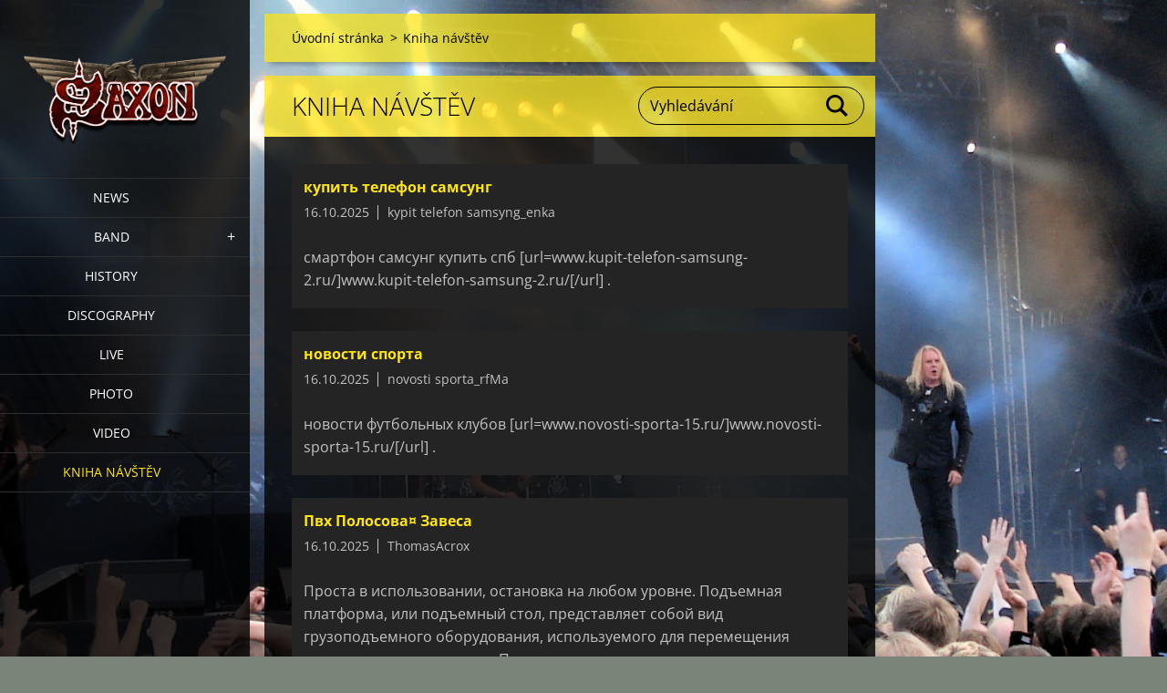

--- FILE ---
content_type: text/html; charset=UTF-8
request_url: https://saxonfan.webnode.cz/kniha-navstev/
body_size: 8000
content:
<!doctype html>
<!--[if IE 8]><html class="lt-ie10 lt-ie9 no-js" lang="cs"> <![endif]-->
<!--[if IE 9]><html class="lt-ie10 no-js" lang="cs"> <![endif]-->
<!--[if gt IE 9]><!-->
<html class="no-js" lang="cs">
<!--<![endif]-->
	<head>
		<base href="https://saxonfan.webnode.cz/">
  <meta charset="utf-8">
  <meta name="description" content="">
  <meta name="keywords" content="">
  <meta name="generator" content="Webnode">
  <meta name="apple-mobile-web-app-capable" content="yes">
  <meta name="apple-mobile-web-app-status-bar-style" content="black">
  <meta name="format-detection" content="telephone=no">
    <link rel="icon" type="image/svg+xml" href="/favicon.svg" sizes="any">  <link rel="icon" type="image/svg+xml" href="/favicon16.svg" sizes="16x16">  <link rel="icon" href="/favicon.ico"><link rel="canonical" href="https://saxonfan.webnode.cz/kniha-navstev/">
<script type="text/javascript">(function(i,s,o,g,r,a,m){i['GoogleAnalyticsObject']=r;i[r]=i[r]||function(){
			(i[r].q=i[r].q||[]).push(arguments)},i[r].l=1*new Date();a=s.createElement(o),
			m=s.getElementsByTagName(o)[0];a.async=1;a.src=g;m.parentNode.insertBefore(a,m)
			})(window,document,'script','//www.google-analytics.com/analytics.js','ga');ga('create', 'UA-797705-6', 'auto',{"name":"wnd_header"});ga('wnd_header.set', 'dimension1', 'W1');ga('wnd_header.set', 'anonymizeIp', true);ga('wnd_header.send', 'pageview');var pageTrackerAllTrackEvent=function(category,action,opt_label,opt_value){ga('send', 'event', category, action, opt_label, opt_value)};</script>
  <link rel="alternate" type="application/rss+xml" href="https://saxonfan.webnode.cz/rss/all.xml" title="">
<!--[if lte IE 9]><style type="text/css">.cke_skin_webnode iframe {vertical-align: baseline !important;}</style><![endif]-->
		<meta http-equiv="X-UA-Compatible" content="IE=edge">
		<title>Kniha návštěv :: Saxon CZ/SK Fan Site</title>
		<meta name="viewport" content="width=device-width, initial-scale=1.0, maximum-scale=1.0, user-scalable=no">
		<link rel="stylesheet" href="https://d11bh4d8fhuq47.cloudfront.net/_system/skins/v19/50001458/css/style.css" />

		<script type="text/javascript" language="javascript" src="https://d11bh4d8fhuq47.cloudfront.net/_system/skins/v19/50001458/js/script.min.js"></script>


		<script type="text/javascript">
		/* <![CDATA[ */
		wtf.texts.set("photogallerySlideshowStop", 'Pozastavit prezentaci');
		wtf.texts.set("photogallerySlideshowStart", 'Spustit prezentaci');
		wtf.texts.set("faqShowAnswer", 'Zobrazit celou odpověď.');
		wtf.texts.set("faqHideAnswer", 'Skrýt odpověď.');
		wtf.texts.set("menuLabel", 'Menu');
		/* ]]> */
		</script>
	
				<script type="text/javascript">
				/* <![CDATA[ */
					
					if (typeof(RS_CFG) == 'undefined') RS_CFG = new Array();
					RS_CFG['staticServers'] = new Array('https://d11bh4d8fhuq47.cloudfront.net/');
					RS_CFG['skinServers'] = new Array('https://d11bh4d8fhuq47.cloudfront.net/');
					RS_CFG['filesPath'] = 'https://saxonfan.webnode.cz/_files/';
					RS_CFG['filesAWSS3Path'] = 'https://62efa21cb4.cbaul-cdnwnd.com/696423942bfe4150593b66b05dee566f/';
					RS_CFG['lbClose'] = 'Zavřít';
					RS_CFG['skin'] = 'default';
					if (!RS_CFG['labels']) RS_CFG['labels'] = new Array();
					RS_CFG['systemName'] = 'Webnode';
						
					RS_CFG['responsiveLayout'] = 1;
					RS_CFG['mobileDevice'] = 0;
					RS_CFG['labels']['copyPasteSource'] = 'Více zde:';
					
				/* ]]> */
				</script><style type="text/css">/* <![CDATA[ */#grmb3mv1k4g {position: absolute;font-size: 13px !important;font-family: "Arial", helvetica, sans-serif !important;white-space: nowrap;z-index: 2147483647;-webkit-user-select: none;-khtml-user-select: none;-moz-user-select: none;-o-user-select: none;user-select: none;}#e9898nfe {position: relative;top: -14px;}* html #e9898nfe { top: -11px; }#e9898nfe a { text-decoration: none !important; }#e9898nfe a:hover { text-decoration: underline !important; }#j26e3b092c {z-index: 2147483647;display: inline-block !important;font-size: 16px;padding: 7px 59px 9px 59px;background: transparent url(https://d11bh4d8fhuq47.cloudfront.net/img/footer/footerButtonWebnodeHover.png?ph=62efa21cb4) top left no-repeat;height: 18px;cursor: pointer;}* html #j26e3b092c { height: 36px; }#j26e3b092c:hover { background: url(https://d11bh4d8fhuq47.cloudfront.net/img/footer/footerButtonWebnode.png?ph=62efa21cb4) top left no-repeat; }#bi5ejaq8bof { display: none; }#ea76bea3ae {z-index: 3000;text-align: left !important;position: absolute;height: 88px;font-size: 13px !important;color: #ffffff !important;font-family: "Arial", helvetica, sans-serif !important;overflow: hidden;cursor: pointer;}#ea76bea3ae a {color: #ffffff !important;}#j0jrkqi6g0b095 {color: #36322D !important;text-decoration: none !important;font-weight: bold !important;float: right;height: 31px;position: absolute;top: 19px;right: 15px;cursor: pointer;}#dibj5e0643m519g { float: right; padding-right: 27px; display: block; line-height: 31px; height: 31px; background: url(https://d11bh4d8fhuq47.cloudfront.net/img/footer/footerButton.png?ph=62efa21cb4) top right no-repeat; white-space: nowrap; }#m9iajd8i0 { position: relative; left: 1px; float: left; display: block; width: 15px; height: 31px; background: url(https://d11bh4d8fhuq47.cloudfront.net/img/footer/footerButton.png?ph=62efa21cb4) top left no-repeat; }#j0jrkqi6g0b095:hover { color: #36322D !important; text-decoration: none !important; }#j0jrkqi6g0b095:hover #dibj5e0643m519g { background: url(https://d11bh4d8fhuq47.cloudfront.net/img/footer/footerButtonHover.png?ph=62efa21cb4) top right no-repeat; }#j0jrkqi6g0b095:hover #m9iajd8i0 { background: url(https://d11bh4d8fhuq47.cloudfront.net/img/footer/footerButtonHover.png?ph=62efa21cb4) top left no-repeat; }#akdg5n81eh6 {padding-right: 11px;padding-right: 11px;float: right;height: 60px;padding-top: 18px;background: url(https://d11bh4d8fhuq47.cloudfront.net/img/footer/footerBubble.png?ph=62efa21cb4) top right no-repeat;}#c8mc9fl1j1 {float: left;width: 18px;height: 78px;background: url(https://d11bh4d8fhuq47.cloudfront.net/img/footer/footerBubble.png?ph=62efa21cb4) top left no-repeat;}* html #j26e3b092c { filter: progid:DXImageTransform.Microsoft.AlphaImageLoader(src='https://d11bh4d8fhuq47.cloudfront.net/img/footer/footerButtonWebnode.png?ph=62efa21cb4'); background: transparent; }* html #j26e3b092c:hover { filter: progid:DXImageTransform.Microsoft.AlphaImageLoader(src='https://d11bh4d8fhuq47.cloudfront.net/img/footer/footerButtonWebnodeHover.png?ph=62efa21cb4'); background: transparent; }* html #akdg5n81eh6 { height: 78px; background-image: url(https://d11bh4d8fhuq47.cloudfront.net/img/footer/footerBubbleIE6.png?ph=62efa21cb4);  }* html #c8mc9fl1j1 { background-image: url(https://d11bh4d8fhuq47.cloudfront.net/img/footer/footerBubbleIE6.png?ph=62efa21cb4);  }* html #dibj5e0643m519g { background-image: url(https://d11bh4d8fhuq47.cloudfront.net/img/footer/footerButtonIE6.png?ph=62efa21cb4); }* html #m9iajd8i0 { background-image: url(https://d11bh4d8fhuq47.cloudfront.net/img/footer/footerButtonIE6.png?ph=62efa21cb4); }* html #j0jrkqi6g0b095:hover #rbcGrSigTryButtonRight { background-image: url(https://d11bh4d8fhuq47.cloudfront.net/img/footer/footerButtonHoverIE6.png?ph=62efa21cb4);  }* html #j0jrkqi6g0b095:hover #rbcGrSigTryButtonLeft { background-image: url(https://d11bh4d8fhuq47.cloudfront.net/img/footer/footerButtonHoverIE6.png?ph=62efa21cb4);  }/* ]]> */</style><script type="text/javascript" src="https://d11bh4d8fhuq47.cloudfront.net/_system/client/js/compressed/frontend.package.1-3-108.js?ph=62efa21cb4"></script><style type="text/css"></style></head>
	<body>		<div id="wrapper" class="index">

			<div id="content" class="left">

					<header id="header" class="wide">
							<div id="logo-wrapper" class="">
							    <div id="logo"><a href="home/" class="image" title="Přejít na úvodní stránku."><span id="rbcSystemIdentifierLogo"><img src="https://62efa21cb4.cbaul-cdnwnd.com/696423942bfe4150593b66b05dee566f/200000137-1734e19297/saxonlogo1truelogoblogspotcom.png"  width="1024" height="450"  alt="Saxon CZ/SK Fan Site"></span></a></div>							</div>
							 
<div id="slogan" class="">
    <span id="rbcCompanySlogan" class="rbcNoStyleSpan"></span></div>
 
<div id="menu-links" class="">
    <a id="menu-link" href="#menu">
        Menu    </a>

	<a id="fulltext-link" href="#fulltext">
		Vyhledávání	</a>
</div>
 
 
 


					</header>

				<main id="main" class="wide">
						<div id="navigator" class="">
						    <div id="pageNavigator" class="rbcContentBlock"><a class="navFirstPage" href="/home/">Úvodní stránka</a><span class="separator"> &gt; </span>    <span id="navCurrentPage">Kniha návštěv</span></div>						</div>
						 
<div class="column">


		<div class="widget widget-discussion">
			<h2 class="widget-title">Kniha návštěv</h2>
			<div class="widget-content">

	

		<article class="post post-level-1">
			<header>
				<h3>купить телефон самсунг</h3>
				<div class="post-info">
					<span class="post-date">16.10.2025</span>
					<span class="post-author">kypit telefon samsyng_enka</span>
				</div>
			</header>
			<p>смартфон самсунг купить спб [url=www.kupit-telefon-samsung-2.ru/]www.kupit-telefon-samsung-2.ru/[/url] .</p>
			
		</article>

	
	

		<article class="post post-level-1">
			<header>
				<h3>новости спорта</h3>
				<div class="post-info">
					<span class="post-date">16.10.2025</span>
					<span class="post-author">novosti sporta_rfMa</span>
				</div>
			</header>
			<p>новости футбольных клубов [url=www.novosti-sporta-15.ru/]www.novosti-sporta-15.ru/[/url] .</p>
			
		</article>

	
	

		<article class="post post-level-1">
			<header>
				<h3>Пвх Полосова¤ Завеса
</h3>
				<div class="post-info">
					<span class="post-date">16.10.2025</span>
					<span class="post-author">ThomasAcrox</span>
				</div>
			</header>
			<p>Проста в использовании, остановка на любом уровне. Подъемная платформа, или подъемный стол, представляет собой вид грузоподъемного оборудования, используемого для перемещения грузов вертикально вверх. Подъем осуществляется гидравлическим способом. <br />
Мы используем только надежных и проверенных операторов перевозок. <br />
Высота подъёма: 900 мм. <br />
Подъемный стол гидравлический одноножничный. <br />
Поднятие на большую высоту. Используются в качестве подъемных лифтов для людей и грузов. <br />
Надежность и долговечность подъемных столов Edmolift обеспечиваются высоким качеством материалов и компонентов, а также строгими стандартами производства. Это позволяет использовать эти столы в различных отраслях и условиях эксплуатации, от складов и производственных цехов до торговых и коммерческих объектов. <br />
</p>
			
		</article>

	
	

		<article class="post post-level-1">
			<header>
				<h3>аренда экскаватора погрузчика цена</h3>
				<div class="post-info">
					<span class="post-date">16.10.2025</span>
					<span class="post-author">arenda ekskavatora pogryzchika cena_bhEn</span>
				</div>
			</header>
			<p>нанять экскаватор цена [url=www.arenda-ekskavatora-pogruzchika-cena.ru/]www.arenda-ekskavatora-pogruzchika-cena.ru/[/url] .</p>
			
		</article>

	
	

		<article class="post post-level-1">
			<header>
				<h3>кухни спб</h3>
				<div class="post-info">
					<span class="post-date">15.10.2025</span>
					<span class="post-author">kyhni spb_ztSt</span>
				</div>
			</header>
			<p>заказать кухню по индивидуальным размерам в спб [url=www.kuhni-spb-3.ru]www.kuhni-spb-3.ru[/url] .</p>
			
		</article>

	
	

		<article class="post post-level-1">
			<header>
				<h3>кухни спб</h3>
				<div class="post-info">
					<span class="post-date">15.10.2025</span>
					<span class="post-author">kyhni spb_ftmi</span>
				</div>
			</header>
			<p>кухни на заказ в санкт-петербурге [url=www.kuhni-spb-1.ru]www.kuhni-spb-1.ru[/url] .</p>
			
		</article>

	
	

		<article class="post post-level-1">
			<header>
				<h3>кухни спб</h3>
				<div class="post-info">
					<span class="post-date">15.10.2025</span>
					<span class="post-author">kyhni spb_jgOl</span>
				</div>
			</header>
			<p>современные кухни на заказ в спб [url=www.kuhni-spb-2.ru/]www.kuhni-spb-2.ru/[/url] .</p>
			
		</article>

	
	

		<article class="post post-level-1">
			<header>
				<h3>натяжные потолки нижний новгород</h3>
				<div class="post-info">
					<span class="post-date">15.10.2025</span>
					<span class="post-author">natyajnie potolki nijnii novgorod_umSi</span>
				</div>
			</header>
			<p>потолочник натяжные потолки отзывы [url=natyazhnye-potolki-nizhniy-novgorod-1.ru]потолочник натяжные потолки отзывы[/url] .</p>
			
		</article>

	
	

		<article class="post post-level-1">
			<header>
				<h3>Дипломы</h3>
				<div class="post-info">
					<span class="post-date">15.10.2025</span>
					<span class="post-author">Diplomi_dwMl</span>
				</div>
			</header>
			<p>купить диплом в махачкале [url=www.rudik-diplom3.ru]купить диплом в махачкале[/url] .</p>
			
		</article>

	
	

		<article class="post post-level-1">
			<header>
				<h3>Дипломы</h3>
				<div class="post-info">
					<span class="post-date">15.10.2025</span>
					<span class="post-author">Diplomi_fkKi</span>
				</div>
			</header>
			<p>купить диплом с реестром [url=www.rudik-diplom8.ru/]купить диплом с реестром[/url] .</p>
			
		</article>

	
	

				
			</div>
			<div class="widget-footer">
				
				
<div  class="paging">


<span  class="selected"><span class="pageText">1</span></span>
<span class="separator"><span class="separatorText">|</span></span>
<a href="/kniha-navstev/discussioncbm_880649/10/"><span class="pageText">2</span></a>
<span class="separator"><span class="separatorText">|</span></span>
<a href="/kniha-navstev/discussioncbm_880649/20/"><span class="pageText">3</span></a>
<span class="separator"><span class="separatorText">|</span></span>
<a href="/kniha-navstev/discussioncbm_880649/30/"><span class="pageText">4</span></a>
<span class="separator"><span class="separatorText">|</span></span>
<a href="/kniha-navstev/discussioncbm_880649/40/"><span class="pageText">5</span></a>
<a href="/kniha-navstev/discussioncbm_880649/10/" class="right" title="Přejít na následující stránku." rel="next"><span class="rightText">&gt;</span></a>
<a href="/kniha-navstev/discussioncbm_880649/5950/" class="rightEnd" title="Přejít na poslední stránku."><span class="rightEndText">&gt;&gt;</span></a></div>
				
			</div>
		</div>

	<div id="fb-root"></div><script src="https://connect.facebook.net/en_US/all.js#xfbml=1"></script><fb:comments href="https://saxonfan.webnode.cz/" num_posts="5" width="410"></fb:comments><script type="text/javascript">if (Rubicus && Rubicus.cZones) {Rubicus.cZones.setZonesStyleDelayed();}</script></div>

 


				</main>

				<nav id="menu" role="navigation" class="vertical js-remove js-remove-section-header ">
				    

	<ul class="menu">
	<li class="first">
		<a href="/news-/">
		News
	</a>
	</li>
	<li>
		<a href="/band/">
		Band
	</a>
	
	<ul class="level1">
		<li class="first">
		<a href="/band/biff-byford/">
		Biff Byford
	</a>
	</li>
		<li>
		<a href="/band/paul-quinn/">
		Paul Quinn
	</a>
	</li>
		<li>
		<a href="/band/doung-scarratt/">
		Doung Scarratt
	</a>
	</li>
		<li>
		<a href="/nibbs-carter/">
		Nibbs Carter
	</a>
	</li>
		<li class="last">
		<a href="/nigel-glocker/">
		Nigel Glocker
	</a>
	</li>
	</ul>
	</li>
	<li>
		<a href="/history/">
		History
	</a>
	</li>
	<li>
		<a href="/discography/">
		Discography
	</a>
	</li>
	<li>
		<a href="/live/">
		Live
	</a>
	</li>
	<li>
		<a href="/photo/">
		Photo
	</a>
	</li>
	<li>
		<a href="/video/">
		Video
	</a>
	</li>
	<li class="open last selected activeSelected">
		<a href="/kniha-navstev/">
		Kniha návštěv
	</a>
	</li>
</ul>
				
				</nav>
				 
<div id="fulltext" class="">
    
	<form action="/search/" method="get" id="fulltextSearch">

		<fieldset>
			<input id="fulltextSearchText" type="text" name="text" value="" placeholder="Vyhledávání">
			<button id="fulltextSearchButton" type="submit">Hledat</button>
		</fieldset>

	</form>
	</div>
 


				<footer id="footer" class="wide">
						<div id="contact" class="">
						    			
						</div>
						 
<div id="lang" class="">
    <div id="languageSelect"></div>			
</div>
 
 
<div id="copyright" class="">
    <span id="rbcFooterText" class="rbcNoStyleSpan">© Saxon Fan 2014 Všechna práva vyhrazena.</span></div>
 
<div id="signature" class="">
    <span class="rbcSignatureText"><a rel="nofollow" href="https://www.webnode.cz?utm_source=text&amp;utm_medium=footer&amp;utm_campaign=free5">Tvorba webu zdarma s Webnode</a><a id="j26e3b092c" rel="nofollow" href="https://www.webnode.cz?utm_source=button&amp;utm_medium=footer&amp;utm_campaign=free5"><span id="bi5ejaq8bof">Webnode</span></a></span></div>
 


				</footer>

				

			</div>

			

			<div id="illustration" class="fullscreen">
				 
				     <img src="https://62efa21cb4.cbaul-cdnwnd.com/696423942bfe4150593b66b05dee566f/200000130-d8bc2dab01/Saxon,_Sonisphere_2009_Finland.jpg?ph=62efa21cb4" width="1280" height="621" alt=""> 


				
			</div>
		</div>
	<div id="rbcFooterHtml"></div><div style="display: none;" id="grmb3mv1k4g"><span id="e9898nfe">&nbsp;</span></div><div id="ea76bea3ae" style="display: none;"><a href="https://www.webnode.cz?utm_source=window&amp;utm_medium=footer&amp;utm_campaign=free5" rel="nofollow"><div id="c8mc9fl1j1"><!-- / --></div><div id="akdg5n81eh6"><div><strong id="rd1ukq1eug9">Vytvořte si vlastní web zdarma!</strong><br /><span id="fh144bka383">Moderní webové stránky za 5 minut</span></div><span id="j0jrkqi6g0b095"><span id="m9iajd8i0"><!-- / --></span><span id="dibj5e0643m519g">Vyzkoušet</span></span></div></a></div><script type="text/javascript">/* <![CDATA[ */var ce52a6efxy = {sig: $('grmb3mv1k4g'),prefix: $('e9898nfe'),btn : $('j26e3b092c'),win : $('ea76bea3ae'),winLeft : $('c8mc9fl1j1'),winLeftT : $('i2l835id4'),winLeftB : $('gi0f1dke2'),winRght : $('akdg5n81eh6'),winRghtT : $('i1g82f304'),winRghtB : $('ghf4aa1cb4i5'),tryBtn : $('j0jrkqi6g0b095'),tryLeft : $('m9iajd8i0'),tryRght : $('dibj5e0643m519g'),text : $('fh144bka383'),title : $('rd1ukq1eug9')};ce52a6efxy.sig.appendChild(ce52a6efxy.btn);var s5pq3t20jsq4=0,a9534h5339cda6=0,i13jqhd1=0,bo6d93k7mx4y,hgk8dli17p=$$('.rbcSignatureText')[0],f0gd1c16g=false,d38bd3l16l;function i6jwitkc9e(){if (!f0gd1c16g && pageTrackerAllTrackEvent){pageTrackerAllTrackEvent('Signature','Window show - web',ce52a6efxy.sig.getElementsByTagName('a')[0].innerHTML);f0gd1c16g=true;}ce52a6efxy.win.show();i13jqhd1=ce52a6efxy.tryLeft.offsetWidth+ce52a6efxy.tryRght.offsetWidth+1;ce52a6efxy.tryBtn.style.width=parseInt(i13jqhd1)+'px';ce52a6efxy.text.parentNode.style.width = '';ce52a6efxy.winRght.style.width=parseInt(20+i13jqhd1+Math.max(ce52a6efxy.text.offsetWidth,ce52a6efxy.title.offsetWidth))+'px';ce52a6efxy.win.style.width=parseInt(ce52a6efxy.winLeft.offsetWidth+ce52a6efxy.winRght.offsetWidth)+'px';var wl=ce52a6efxy.sig.offsetLeft+ce52a6efxy.btn.offsetLeft+ce52a6efxy.btn.offsetWidth-ce52a6efxy.win.offsetWidth+12;if (wl<10){wl=10;}ce52a6efxy.win.style.left=parseInt(wl)+'px';ce52a6efxy.win.style.top=parseInt(a9534h5339cda6-ce52a6efxy.win.offsetHeight)+'px';clearTimeout(bo6d93k7mx4y);}function c43co5gb7(){bo6d93k7mx4y=setTimeout('ce52a6efxy.win.hide()',1000);}function j222kfs1gi(){var ph = RubicusFrontendIns.photoDetailHandler.lightboxFixed?document.getElementsByTagName('body')[0].offsetHeight/2:RubicusFrontendIns.getPageSize().pageHeight;ce52a6efxy.sig.show();s5pq3t20jsq4=0;a9534h5339cda6=0;if (hgk8dli17p&&hgk8dli17p.offsetParent){var obj=hgk8dli17p;do{s5pq3t20jsq4+=obj.offsetLeft;a9534h5339cda6+=obj.offsetTop;} while (obj = obj.offsetParent);}if ($('rbcFooterText')){ce52a6efxy.sig.style.color = $('rbcFooterText').getStyle('color');ce52a6efxy.sig.getElementsByTagName('a')[0].style.color = $('rbcFooterText').getStyle('color');}ce52a6efxy.sig.style.width=parseInt(ce52a6efxy.prefix.offsetWidth+ce52a6efxy.btn.offsetWidth)+'px';if (s5pq3t20jsq4<0||s5pq3t20jsq4>document.body.offsetWidth){s5pq3t20jsq4=(document.body.offsetWidth-ce52a6efxy.sig.offsetWidth)/2;}if (s5pq3t20jsq4>(document.body.offsetWidth*0.55)){ce52a6efxy.sig.style.left=parseInt(s5pq3t20jsq4+(hgk8dli17p?hgk8dli17p.offsetWidth:0)-ce52a6efxy.sig.offsetWidth)+'px';}else{ce52a6efxy.sig.style.left=parseInt(s5pq3t20jsq4)+'px';}if (a9534h5339cda6<=0 || RubicusFrontendIns.photoDetailHandler.lightboxFixed){a9534h5339cda6=ph-5-ce52a6efxy.sig.offsetHeight;}ce52a6efxy.sig.style.top=parseInt(a9534h5339cda6-5)+'px';}function edl6es58pe7fe(){if (d38bd3l16l){clearTimeout(d38bd3l16l);}d38bd3l16l = setTimeout('j222kfs1gi()', 10);}Event.observe(window,'load',function(){if (ce52a6efxy.win&&ce52a6efxy.btn){if (hgk8dli17p){if (hgk8dli17p.getElementsByTagName("a").length > 0){ce52a6efxy.prefix.innerHTML = hgk8dli17p.innerHTML + '&nbsp;';}else{ce52a6efxy.prefix.innerHTML = '<a href="https://www.webnode.cz?utm_source=text&amp;utm_medium=footer&amp;utm_content=cz-web-0&amp;utm_campaign=signature" rel="nofollow">'+hgk8dli17p.innerHTML + '</a>&nbsp;';}hgk8dli17p.style.visibility='hidden';}else{if (pageTrackerAllTrackEvent){pageTrackerAllTrackEvent('Signature','Missing rbcSignatureText','saxonfan.webnode.cz');}}j222kfs1gi();setTimeout(j222kfs1gi, 500);setTimeout(j222kfs1gi, 1000);setTimeout(j222kfs1gi, 5000);Event.observe(ce52a6efxy.btn,'mouseover',i6jwitkc9e);Event.observe(ce52a6efxy.win,'mouseover',i6jwitkc9e);Event.observe(ce52a6efxy.btn,'mouseout',c43co5gb7);Event.observe(ce52a6efxy.win,'mouseout',c43co5gb7);Event.observe(ce52a6efxy.win,'click',function(){if (pageTrackerAllTrackEvent){pageTrackerAllTrackEvent('Signature','Window click - web','Vytvořte si vlastní web zdarma!',0);}document/*bqatlnf20d8m8d*/.location.href='https://www.webnode.cz?utm_source=window&utm_medium=footer&utm_content=cz-web-0&utm_campaign=signature';});Event.observe(window, 'resize', edl6es58pe7fe);Event.observe(document.body, 'resize', edl6es58pe7fe);RubicusFrontendIns.addObserver({onResize: edl6es58pe7fe});RubicusFrontendIns.addObserver({onContentChange: edl6es58pe7fe});RubicusFrontendIns.addObserver({onLightboxUpdate: j222kfs1gi});Event.observe(ce52a6efxy.btn, 'click', function(){if (pageTrackerAllTrackEvent){pageTrackerAllTrackEvent('Signature','Button click - web',ce52a6efxy.sig.getElementsByTagName('a')[0].innerHTML);}});Event.observe(ce52a6efxy.tryBtn, 'click', function(){if (pageTrackerAllTrackEvent){pageTrackerAllTrackEvent('Signature','Try Button click - web','Vytvořte si vlastní web zdarma!',0);}});}});RubicusFrontendIns.addFileToPreload('https://d11bh4d8fhuq47.cloudfront.net/img/footer/footerButtonWebnode.png?ph=62efa21cb4');RubicusFrontendIns.addFileToPreload('https://d11bh4d8fhuq47.cloudfront.net/img/footer/footerButton.png?ph=62efa21cb4');RubicusFrontendIns.addFileToPreload('https://d11bh4d8fhuq47.cloudfront.net/img/footer/footerButtonHover.png?ph=62efa21cb4');RubicusFrontendIns.addFileToPreload('https://d11bh4d8fhuq47.cloudfront.net/img/footer/footerBubble.png?ph=62efa21cb4');if (Prototype.Browser.IE){RubicusFrontendIns.addFileToPreload('https://d11bh4d8fhuq47.cloudfront.net/img/footer/footerBubbleIE6.png?ph=62efa21cb4');RubicusFrontendIns.addFileToPreload('https://d11bh4d8fhuq47.cloudfront.net/img/footer/footerButtonHoverIE6.png?ph=62efa21cb4');}RubicusFrontendIns.copyLink = 'https://www.webnode.cz';RS_CFG['labels']['copyPasteBackLink'] = 'Vytvořte si vlastní stránky zdarma:';/* ]]> */</script><script type="text/javascript">var keenTrackerCmsTrackEvent=function(id){if(typeof _jsTracker=="undefined" || !_jsTracker){return false;};try{var name=_keenEvents[id];var keenEvent={user:{u:_keenData.u,p:_keenData.p,lc:_keenData.lc,t:_keenData.t},action:{identifier:id,name:name,category:'cms',platform:'WND1',version:'2.1.157'},browser:{url:location.href,ua:navigator.userAgent,referer_url:document.referrer,resolution:screen.width+'x'+screen.height,ip:'212.34.138.212'}};_jsTracker.jsonpSubmit('PROD',keenEvent,function(err,res){});}catch(err){console.log(err)};};</script></body>
</html>